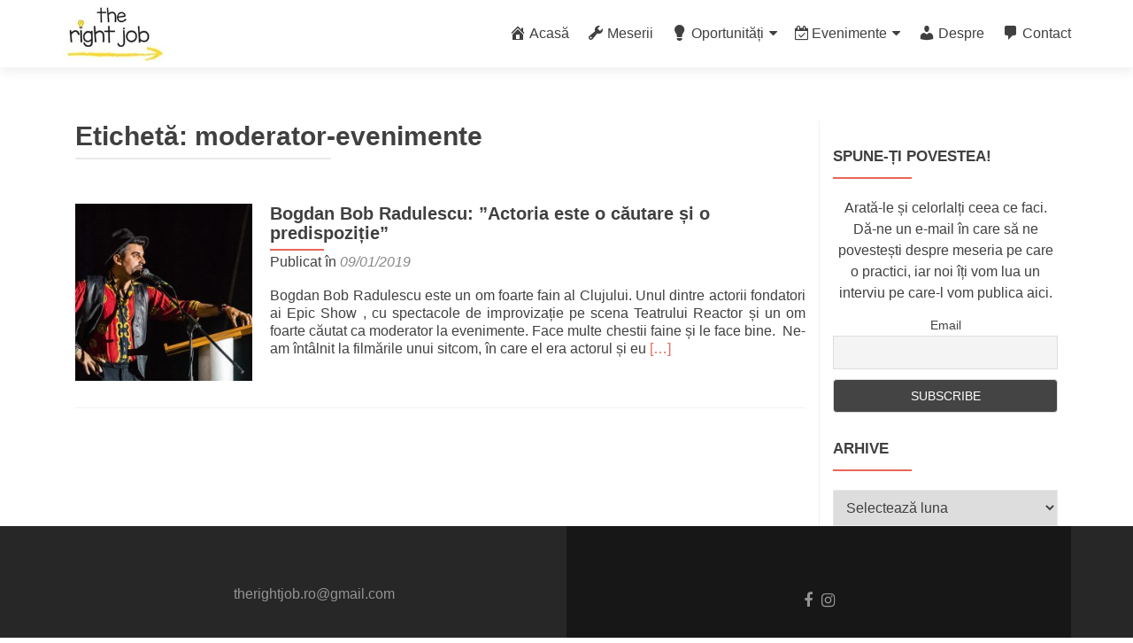

--- FILE ---
content_type: text/html; charset=UTF-8
request_url: https://therightjob.ro/tag/moderator-evenimente/
body_size: 9337
content:
<!DOCTYPE html>

<html lang="ro-RO">

<head>

<meta charset="UTF-8">
<meta name="viewport" content="width=device-width, initial-scale=1">
<link rel="profile" href="http://gmpg.org/xfn/11">
<link rel="pingback" href="https://therightjob.ro/xmlrpc.php">

<meta name='robots' content='index, follow, max-image-preview:large, max-snippet:-1, max-video-preview:-1' />

	<!-- This site is optimized with the Yoast SEO plugin v23.1 - https://yoast.com/wordpress/plugins/seo/ -->
	<title>Arhive moderator-evenimente - The Right Job</title>
	<link rel="canonical" href="https://therightjob.ro/tag/moderator-evenimente/" />
	<meta property="og:locale" content="ro_RO" />
	<meta property="og:type" content="article" />
	<meta property="og:title" content="Arhive moderator-evenimente - The Right Job" />
	<meta property="og:url" content="https://therightjob.ro/tag/moderator-evenimente/" />
	<meta property="og:site_name" content="The Right Job" />
	<meta name="twitter:card" content="summary_large_image" />
	<script type="application/ld+json" class="yoast-schema-graph">{"@context":"https://schema.org","@graph":[{"@type":"CollectionPage","@id":"https://therightjob.ro/tag/moderator-evenimente/","url":"https://therightjob.ro/tag/moderator-evenimente/","name":"Arhive moderator-evenimente - The Right Job","isPartOf":{"@id":"https://therightjob.ro/#website"},"primaryImageOfPage":{"@id":"https://therightjob.ro/tag/moderator-evenimente/#primaryimage"},"image":{"@id":"https://therightjob.ro/tag/moderator-evenimente/#primaryimage"},"thumbnailUrl":"https://therightjob.ro/wp-content/uploads/2019/01/44055643_1915140035198771_2452322374922534912_n-1.jpg","breadcrumb":{"@id":"https://therightjob.ro/tag/moderator-evenimente/#breadcrumb"},"inLanguage":"ro-RO"},{"@type":"ImageObject","inLanguage":"ro-RO","@id":"https://therightjob.ro/tag/moderator-evenimente/#primaryimage","url":"https://therightjob.ro/wp-content/uploads/2019/01/44055643_1915140035198771_2452322374922534912_n-1.jpg","contentUrl":"https://therightjob.ro/wp-content/uploads/2019/01/44055643_1915140035198771_2452322374922534912_n-1.jpg","width":960,"height":640,"caption":"Bogdan Bob Radulescu"},{"@type":"BreadcrumbList","@id":"https://therightjob.ro/tag/moderator-evenimente/#breadcrumb","itemListElement":[{"@type":"ListItem","position":1,"name":"Prima pagină","item":"https://therightjob.ro/"},{"@type":"ListItem","position":2,"name":"moderator-evenimente"}]},{"@type":"WebSite","@id":"https://therightjob.ro/#website","url":"https://therightjob.ro/","name":"The Right Job","description":"”Do what you love and the money will follow”","potentialAction":[{"@type":"SearchAction","target":{"@type":"EntryPoint","urlTemplate":"https://therightjob.ro/?s={search_term_string}"},"query-input":"required name=search_term_string"}],"inLanguage":"ro-RO"}]}</script>
	<!-- / Yoast SEO plugin. -->


<link rel='dns-prefetch' href='//maxcdn.bootstrapcdn.com' />
<link rel='dns-prefetch' href='//fonts.googleapis.com' />
<link rel="alternate" type="application/rss+xml" title="The Right Job &raquo; Flux" href="https://therightjob.ro/feed/" />
<link rel="alternate" type="application/rss+xml" title="The Right Job &raquo; Flux comentarii" href="https://therightjob.ro/comments/feed/" />
<link rel="alternate" type="application/rss+xml" title="The Right Job &raquo; Flux etichetă moderator-evenimente" href="https://therightjob.ro/tag/moderator-evenimente/feed/" />
<script type="text/javascript">
/* <![CDATA[ */
window._wpemojiSettings = {"baseUrl":"https:\/\/s.w.org\/images\/core\/emoji\/15.0.3\/72x72\/","ext":".png","svgUrl":"https:\/\/s.w.org\/images\/core\/emoji\/15.0.3\/svg\/","svgExt":".svg","source":{"concatemoji":"https:\/\/therightjob.ro\/wp-includes\/js\/wp-emoji-release.min.js?ver=6.6.4"}};
/*! This file is auto-generated */
!function(i,n){var o,s,e;function c(e){try{var t={supportTests:e,timestamp:(new Date).valueOf()};sessionStorage.setItem(o,JSON.stringify(t))}catch(e){}}function p(e,t,n){e.clearRect(0,0,e.canvas.width,e.canvas.height),e.fillText(t,0,0);var t=new Uint32Array(e.getImageData(0,0,e.canvas.width,e.canvas.height).data),r=(e.clearRect(0,0,e.canvas.width,e.canvas.height),e.fillText(n,0,0),new Uint32Array(e.getImageData(0,0,e.canvas.width,e.canvas.height).data));return t.every(function(e,t){return e===r[t]})}function u(e,t,n){switch(t){case"flag":return n(e,"\ud83c\udff3\ufe0f\u200d\u26a7\ufe0f","\ud83c\udff3\ufe0f\u200b\u26a7\ufe0f")?!1:!n(e,"\ud83c\uddfa\ud83c\uddf3","\ud83c\uddfa\u200b\ud83c\uddf3")&&!n(e,"\ud83c\udff4\udb40\udc67\udb40\udc62\udb40\udc65\udb40\udc6e\udb40\udc67\udb40\udc7f","\ud83c\udff4\u200b\udb40\udc67\u200b\udb40\udc62\u200b\udb40\udc65\u200b\udb40\udc6e\u200b\udb40\udc67\u200b\udb40\udc7f");case"emoji":return!n(e,"\ud83d\udc26\u200d\u2b1b","\ud83d\udc26\u200b\u2b1b")}return!1}function f(e,t,n){var r="undefined"!=typeof WorkerGlobalScope&&self instanceof WorkerGlobalScope?new OffscreenCanvas(300,150):i.createElement("canvas"),a=r.getContext("2d",{willReadFrequently:!0}),o=(a.textBaseline="top",a.font="600 32px Arial",{});return e.forEach(function(e){o[e]=t(a,e,n)}),o}function t(e){var t=i.createElement("script");t.src=e,t.defer=!0,i.head.appendChild(t)}"undefined"!=typeof Promise&&(o="wpEmojiSettingsSupports",s=["flag","emoji"],n.supports={everything:!0,everythingExceptFlag:!0},e=new Promise(function(e){i.addEventListener("DOMContentLoaded",e,{once:!0})}),new Promise(function(t){var n=function(){try{var e=JSON.parse(sessionStorage.getItem(o));if("object"==typeof e&&"number"==typeof e.timestamp&&(new Date).valueOf()<e.timestamp+604800&&"object"==typeof e.supportTests)return e.supportTests}catch(e){}return null}();if(!n){if("undefined"!=typeof Worker&&"undefined"!=typeof OffscreenCanvas&&"undefined"!=typeof URL&&URL.createObjectURL&&"undefined"!=typeof Blob)try{var e="postMessage("+f.toString()+"("+[JSON.stringify(s),u.toString(),p.toString()].join(",")+"));",r=new Blob([e],{type:"text/javascript"}),a=new Worker(URL.createObjectURL(r),{name:"wpTestEmojiSupports"});return void(a.onmessage=function(e){c(n=e.data),a.terminate(),t(n)})}catch(e){}c(n=f(s,u,p))}t(n)}).then(function(e){for(var t in e)n.supports[t]=e[t],n.supports.everything=n.supports.everything&&n.supports[t],"flag"!==t&&(n.supports.everythingExceptFlag=n.supports.everythingExceptFlag&&n.supports[t]);n.supports.everythingExceptFlag=n.supports.everythingExceptFlag&&!n.supports.flag,n.DOMReady=!1,n.readyCallback=function(){n.DOMReady=!0}}).then(function(){return e}).then(function(){var e;n.supports.everything||(n.readyCallback(),(e=n.source||{}).concatemoji?t(e.concatemoji):e.wpemoji&&e.twemoji&&(t(e.twemoji),t(e.wpemoji)))}))}((window,document),window._wpemojiSettings);
/* ]]> */
</script>
<style id='wp-emoji-styles-inline-css' type='text/css'>

	img.wp-smiley, img.emoji {
		display: inline !important;
		border: none !important;
		box-shadow: none !important;
		height: 1em !important;
		width: 1em !important;
		margin: 0 0.07em !important;
		vertical-align: -0.1em !important;
		background: none !important;
		padding: 0 !important;
	}
</style>
<link rel='stylesheet' id='wp-block-library-css' href='https://therightjob.ro/wp-includes/css/dist/block-library/style.min.css?ver=6.6.4' type='text/css' media='all' />
<link rel='stylesheet' id='mediaelement-css' href='https://therightjob.ro/wp-includes/js/mediaelement/mediaelementplayer-legacy.min.css?ver=4.2.17' type='text/css' media='all' />
<link rel='stylesheet' id='wp-mediaelement-css' href='https://therightjob.ro/wp-includes/js/mediaelement/wp-mediaelement.min.css?ver=6.6.4' type='text/css' media='all' />
<style id='jetpack-sharing-buttons-style-inline-css' type='text/css'>
.jetpack-sharing-buttons__services-list{display:flex;flex-direction:row;flex-wrap:wrap;gap:0;list-style-type:none;margin:5px;padding:0}.jetpack-sharing-buttons__services-list.has-small-icon-size{font-size:12px}.jetpack-sharing-buttons__services-list.has-normal-icon-size{font-size:16px}.jetpack-sharing-buttons__services-list.has-large-icon-size{font-size:24px}.jetpack-sharing-buttons__services-list.has-huge-icon-size{font-size:36px}@media print{.jetpack-sharing-buttons__services-list{display:none!important}}.editor-styles-wrapper .wp-block-jetpack-sharing-buttons{gap:0;padding-inline-start:0}ul.jetpack-sharing-buttons__services-list.has-background{padding:1.25em 2.375em}
</style>
<style id='classic-theme-styles-inline-css' type='text/css'>
/*! This file is auto-generated */
.wp-block-button__link{color:#fff;background-color:#32373c;border-radius:9999px;box-shadow:none;text-decoration:none;padding:calc(.667em + 2px) calc(1.333em + 2px);font-size:1.125em}.wp-block-file__button{background:#32373c;color:#fff;text-decoration:none}
</style>
<style id='global-styles-inline-css' type='text/css'>
:root{--wp--preset--aspect-ratio--square: 1;--wp--preset--aspect-ratio--4-3: 4/3;--wp--preset--aspect-ratio--3-4: 3/4;--wp--preset--aspect-ratio--3-2: 3/2;--wp--preset--aspect-ratio--2-3: 2/3;--wp--preset--aspect-ratio--16-9: 16/9;--wp--preset--aspect-ratio--9-16: 9/16;--wp--preset--color--black: #000000;--wp--preset--color--cyan-bluish-gray: #abb8c3;--wp--preset--color--white: #ffffff;--wp--preset--color--pale-pink: #f78da7;--wp--preset--color--vivid-red: #cf2e2e;--wp--preset--color--luminous-vivid-orange: #ff6900;--wp--preset--color--luminous-vivid-amber: #fcb900;--wp--preset--color--light-green-cyan: #7bdcb5;--wp--preset--color--vivid-green-cyan: #00d084;--wp--preset--color--pale-cyan-blue: #8ed1fc;--wp--preset--color--vivid-cyan-blue: #0693e3;--wp--preset--color--vivid-purple: #9b51e0;--wp--preset--gradient--vivid-cyan-blue-to-vivid-purple: linear-gradient(135deg,rgba(6,147,227,1) 0%,rgb(155,81,224) 100%);--wp--preset--gradient--light-green-cyan-to-vivid-green-cyan: linear-gradient(135deg,rgb(122,220,180) 0%,rgb(0,208,130) 100%);--wp--preset--gradient--luminous-vivid-amber-to-luminous-vivid-orange: linear-gradient(135deg,rgba(252,185,0,1) 0%,rgba(255,105,0,1) 100%);--wp--preset--gradient--luminous-vivid-orange-to-vivid-red: linear-gradient(135deg,rgba(255,105,0,1) 0%,rgb(207,46,46) 100%);--wp--preset--gradient--very-light-gray-to-cyan-bluish-gray: linear-gradient(135deg,rgb(238,238,238) 0%,rgb(169,184,195) 100%);--wp--preset--gradient--cool-to-warm-spectrum: linear-gradient(135deg,rgb(74,234,220) 0%,rgb(151,120,209) 20%,rgb(207,42,186) 40%,rgb(238,44,130) 60%,rgb(251,105,98) 80%,rgb(254,248,76) 100%);--wp--preset--gradient--blush-light-purple: linear-gradient(135deg,rgb(255,206,236) 0%,rgb(152,150,240) 100%);--wp--preset--gradient--blush-bordeaux: linear-gradient(135deg,rgb(254,205,165) 0%,rgb(254,45,45) 50%,rgb(107,0,62) 100%);--wp--preset--gradient--luminous-dusk: linear-gradient(135deg,rgb(255,203,112) 0%,rgb(199,81,192) 50%,rgb(65,88,208) 100%);--wp--preset--gradient--pale-ocean: linear-gradient(135deg,rgb(255,245,203) 0%,rgb(182,227,212) 50%,rgb(51,167,181) 100%);--wp--preset--gradient--electric-grass: linear-gradient(135deg,rgb(202,248,128) 0%,rgb(113,206,126) 100%);--wp--preset--gradient--midnight: linear-gradient(135deg,rgb(2,3,129) 0%,rgb(40,116,252) 100%);--wp--preset--font-size--small: 13px;--wp--preset--font-size--medium: 20px;--wp--preset--font-size--large: 36px;--wp--preset--font-size--x-large: 42px;--wp--preset--spacing--20: 0.44rem;--wp--preset--spacing--30: 0.67rem;--wp--preset--spacing--40: 1rem;--wp--preset--spacing--50: 1.5rem;--wp--preset--spacing--60: 2.25rem;--wp--preset--spacing--70: 3.38rem;--wp--preset--spacing--80: 5.06rem;--wp--preset--shadow--natural: 6px 6px 9px rgba(0, 0, 0, 0.2);--wp--preset--shadow--deep: 12px 12px 50px rgba(0, 0, 0, 0.4);--wp--preset--shadow--sharp: 6px 6px 0px rgba(0, 0, 0, 0.2);--wp--preset--shadow--outlined: 6px 6px 0px -3px rgba(255, 255, 255, 1), 6px 6px rgba(0, 0, 0, 1);--wp--preset--shadow--crisp: 6px 6px 0px rgba(0, 0, 0, 1);}:where(.is-layout-flex){gap: 0.5em;}:where(.is-layout-grid){gap: 0.5em;}body .is-layout-flex{display: flex;}.is-layout-flex{flex-wrap: wrap;align-items: center;}.is-layout-flex > :is(*, div){margin: 0;}body .is-layout-grid{display: grid;}.is-layout-grid > :is(*, div){margin: 0;}:where(.wp-block-columns.is-layout-flex){gap: 2em;}:where(.wp-block-columns.is-layout-grid){gap: 2em;}:where(.wp-block-post-template.is-layout-flex){gap: 1.25em;}:where(.wp-block-post-template.is-layout-grid){gap: 1.25em;}.has-black-color{color: var(--wp--preset--color--black) !important;}.has-cyan-bluish-gray-color{color: var(--wp--preset--color--cyan-bluish-gray) !important;}.has-white-color{color: var(--wp--preset--color--white) !important;}.has-pale-pink-color{color: var(--wp--preset--color--pale-pink) !important;}.has-vivid-red-color{color: var(--wp--preset--color--vivid-red) !important;}.has-luminous-vivid-orange-color{color: var(--wp--preset--color--luminous-vivid-orange) !important;}.has-luminous-vivid-amber-color{color: var(--wp--preset--color--luminous-vivid-amber) !important;}.has-light-green-cyan-color{color: var(--wp--preset--color--light-green-cyan) !important;}.has-vivid-green-cyan-color{color: var(--wp--preset--color--vivid-green-cyan) !important;}.has-pale-cyan-blue-color{color: var(--wp--preset--color--pale-cyan-blue) !important;}.has-vivid-cyan-blue-color{color: var(--wp--preset--color--vivid-cyan-blue) !important;}.has-vivid-purple-color{color: var(--wp--preset--color--vivid-purple) !important;}.has-black-background-color{background-color: var(--wp--preset--color--black) !important;}.has-cyan-bluish-gray-background-color{background-color: var(--wp--preset--color--cyan-bluish-gray) !important;}.has-white-background-color{background-color: var(--wp--preset--color--white) !important;}.has-pale-pink-background-color{background-color: var(--wp--preset--color--pale-pink) !important;}.has-vivid-red-background-color{background-color: var(--wp--preset--color--vivid-red) !important;}.has-luminous-vivid-orange-background-color{background-color: var(--wp--preset--color--luminous-vivid-orange) !important;}.has-luminous-vivid-amber-background-color{background-color: var(--wp--preset--color--luminous-vivid-amber) !important;}.has-light-green-cyan-background-color{background-color: var(--wp--preset--color--light-green-cyan) !important;}.has-vivid-green-cyan-background-color{background-color: var(--wp--preset--color--vivid-green-cyan) !important;}.has-pale-cyan-blue-background-color{background-color: var(--wp--preset--color--pale-cyan-blue) !important;}.has-vivid-cyan-blue-background-color{background-color: var(--wp--preset--color--vivid-cyan-blue) !important;}.has-vivid-purple-background-color{background-color: var(--wp--preset--color--vivid-purple) !important;}.has-black-border-color{border-color: var(--wp--preset--color--black) !important;}.has-cyan-bluish-gray-border-color{border-color: var(--wp--preset--color--cyan-bluish-gray) !important;}.has-white-border-color{border-color: var(--wp--preset--color--white) !important;}.has-pale-pink-border-color{border-color: var(--wp--preset--color--pale-pink) !important;}.has-vivid-red-border-color{border-color: var(--wp--preset--color--vivid-red) !important;}.has-luminous-vivid-orange-border-color{border-color: var(--wp--preset--color--luminous-vivid-orange) !important;}.has-luminous-vivid-amber-border-color{border-color: var(--wp--preset--color--luminous-vivid-amber) !important;}.has-light-green-cyan-border-color{border-color: var(--wp--preset--color--light-green-cyan) !important;}.has-vivid-green-cyan-border-color{border-color: var(--wp--preset--color--vivid-green-cyan) !important;}.has-pale-cyan-blue-border-color{border-color: var(--wp--preset--color--pale-cyan-blue) !important;}.has-vivid-cyan-blue-border-color{border-color: var(--wp--preset--color--vivid-cyan-blue) !important;}.has-vivid-purple-border-color{border-color: var(--wp--preset--color--vivid-purple) !important;}.has-vivid-cyan-blue-to-vivid-purple-gradient-background{background: var(--wp--preset--gradient--vivid-cyan-blue-to-vivid-purple) !important;}.has-light-green-cyan-to-vivid-green-cyan-gradient-background{background: var(--wp--preset--gradient--light-green-cyan-to-vivid-green-cyan) !important;}.has-luminous-vivid-amber-to-luminous-vivid-orange-gradient-background{background: var(--wp--preset--gradient--luminous-vivid-amber-to-luminous-vivid-orange) !important;}.has-luminous-vivid-orange-to-vivid-red-gradient-background{background: var(--wp--preset--gradient--luminous-vivid-orange-to-vivid-red) !important;}.has-very-light-gray-to-cyan-bluish-gray-gradient-background{background: var(--wp--preset--gradient--very-light-gray-to-cyan-bluish-gray) !important;}.has-cool-to-warm-spectrum-gradient-background{background: var(--wp--preset--gradient--cool-to-warm-spectrum) !important;}.has-blush-light-purple-gradient-background{background: var(--wp--preset--gradient--blush-light-purple) !important;}.has-blush-bordeaux-gradient-background{background: var(--wp--preset--gradient--blush-bordeaux) !important;}.has-luminous-dusk-gradient-background{background: var(--wp--preset--gradient--luminous-dusk) !important;}.has-pale-ocean-gradient-background{background: var(--wp--preset--gradient--pale-ocean) !important;}.has-electric-grass-gradient-background{background: var(--wp--preset--gradient--electric-grass) !important;}.has-midnight-gradient-background{background: var(--wp--preset--gradient--midnight) !important;}.has-small-font-size{font-size: var(--wp--preset--font-size--small) !important;}.has-medium-font-size{font-size: var(--wp--preset--font-size--medium) !important;}.has-large-font-size{font-size: var(--wp--preset--font-size--large) !important;}.has-x-large-font-size{font-size: var(--wp--preset--font-size--x-large) !important;}
:where(.wp-block-post-template.is-layout-flex){gap: 1.25em;}:where(.wp-block-post-template.is-layout-grid){gap: 1.25em;}
:where(.wp-block-columns.is-layout-flex){gap: 2em;}:where(.wp-block-columns.is-layout-grid){gap: 2em;}
:root :where(.wp-block-pullquote){font-size: 1.5em;line-height: 1.6;}
</style>
<link rel='stylesheet' id='contact-form-7-css' href='https://therightjob.ro/wp-content/plugins/contact-form-7/includes/css/styles.css?ver=5.9.7' type='text/css' media='all' />
<link rel='stylesheet' id='dashicons-css' href='https://therightjob.ro/wp-includes/css/dashicons.min.css?ver=6.6.4' type='text/css' media='all' />
<link rel='stylesheet' id='obfx-module-pub-css-menu-icons-0-css' href='https://maxcdn.bootstrapcdn.com/font-awesome/4.7.0/css/font-awesome.min.css?ver=2.10.36' type='text/css' media='all' />
<link rel='stylesheet' id='obfx-module-pub-css-menu-icons-1-css' href='https://therightjob.ro/wp-content/plugins/themeisle-companion/obfx_modules/menu-icons/css/public.css?ver=2.10.36' type='text/css' media='all' />
<link rel='stylesheet' id='zerif_font_all-css' href='//fonts.googleapis.com/css?family=Open+Sans%3A300%2C300italic%2C400%2C400italic%2C600%2C600italic%2C700%2C700italic%2C800%2C800italic&#038;subset=latin&#038;ver=6.6.4' type='text/css' media='all' />
<link rel='stylesheet' id='zerif_bootstrap_style-css' href='https://therightjob.ro/wp-content/themes/zerif-lite/css/bootstrap.css?ver=6.6.4' type='text/css' media='all' />
<link rel='stylesheet' id='zerif_fontawesome-css' href='https://therightjob.ro/wp-content/themes/zerif-lite/css/font-awesome.min.css?ver=v1' type='text/css' media='all' />
<link rel='stylesheet' id='zerif_style-css' href='https://therightjob.ro/wp-content/themes/zerif-lite/style.css?ver=1.8.5.48' type='text/css' media='all' />
<style id='zerif_style-inline-css' type='text/css'>
body.home.page:not(.page-template-template-frontpage) {
			background-image: none !important;
		}
</style>
<link rel='stylesheet' id='zerif_responsive_style-css' href='https://therightjob.ro/wp-content/themes/zerif-lite/css/responsive.css?ver=1.8.5.48' type='text/css' media='all' />
<!--[if lt IE 9]>
<link rel='stylesheet' id='zerif_ie_style-css' href='https://therightjob.ro/wp-content/themes/zerif-lite/css/ie.css?ver=1.8.5.48' type='text/css' media='all' />
<![endif]-->
<link rel='stylesheet' id='newsletter-css' href='https://therightjob.ro/wp-content/plugins/newsletter/style.css?ver=8.4.7' type='text/css' media='all' />
<script type="text/javascript" src="https://therightjob.ro/wp-includes/js/jquery/jquery.min.js?ver=3.7.1" id="jquery-core-js"></script>
<script type="text/javascript" src="https://therightjob.ro/wp-includes/js/jquery/jquery-migrate.min.js?ver=3.4.1" id="jquery-migrate-js"></script>
<!--[if lt IE 9]>
<script type="text/javascript" src="https://therightjob.ro/wp-content/themes/zerif-lite/js/html5.js?ver=6.6.4" id="zerif_html5-js"></script>
<![endif]-->
<link rel="https://api.w.org/" href="https://therightjob.ro/wp-json/" /><link rel="alternate" title="JSON" type="application/json" href="https://therightjob.ro/wp-json/wp/v2/tags/168" /><link rel="EditURI" type="application/rsd+xml" title="RSD" href="https://therightjob.ro/xmlrpc.php?rsd" />
<meta name="generator" content="WordPress 6.6.4" />
<style type="text/css">
			.wpsdc-drop-cap {
				float : left;				
				padding : 0.25em 0.05em 0.25em 0;				
				font-size : 5em;
				line-height : 0.4em;}
		</style><!-- Enter your scripts here --><style type="text/css" id="custom-background-css">
body.custom-background { background-image: url("https://therightjob.ro/wp-content/uploads/2018/11/8-1.jpg"); background-position: center bottom; background-size: cover; background-repeat: no-repeat; background-attachment: fixed; }
</style>
	<link rel="icon" href="https://therightjob.ro/wp-content/uploads/2018/11/cropped-logo-e1542836345722-1-32x32.jpg" sizes="32x32" />
<link rel="icon" href="https://therightjob.ro/wp-content/uploads/2018/11/cropped-logo-e1542836345722-1-192x192.jpg" sizes="192x192" />
<link rel="apple-touch-icon" href="https://therightjob.ro/wp-content/uploads/2018/11/cropped-logo-e1542836345722-1-180x180.jpg" />
<meta name="msapplication-TileImage" content="https://therightjob.ro/wp-content/uploads/2018/11/cropped-logo-e1542836345722-1-270x270.jpg" />
		<style type="text/css" id="wp-custom-css">
			.entry-footer {
    background: transparent;
    display: none;
}		</style>
		
</head>


	<body class="archive tag tag-moderator-evenimente tag-168 wp-custom-logo group-blog" >

	

<div id="mobilebgfix">
	<div class="mobile-bg-fix-img-wrap">
		<div class="mobile-bg-fix-img"></div>
	</div>
	<div class="mobile-bg-fix-whole-site">


<header id="home" class="header" itemscope="itemscope" itemtype="http://schema.org/WPHeader">

	<div id="main-nav" class="navbar navbar-inverse bs-docs-nav" role="banner">

		<div class="container">

			
			<div class="navbar-header responsive-logo">

				<button class="navbar-toggle collapsed" type="button" data-toggle="collapse" data-target=".bs-navbar-collapse">

				<span class="sr-only">Comută navigarea</span>

				<span class="icon-bar"></span>

				<span class="icon-bar"></span>

				<span class="icon-bar"></span>

				</button>

					<div class="navbar-brand" itemscope itemtype="http://schema.org/Organization">

						<a href="https://therightjob.ro/" class="custom-logo-link" rel="home"><img width="180" height="94" src="https://therightjob.ro/wp-content/uploads/2018/10/cropped-180-1.jpg" class="custom-logo" alt="The Right Job" decoding="async" /></a>
					</div> <!-- /.navbar-brand -->

				</div> <!-- /.navbar-header -->

			
		
		<nav class="navbar-collapse bs-navbar-collapse collapse" id="site-navigation" itemscope itemtype="http://schema.org/SiteNavigationElement">
			<a class="screen-reader-text skip-link" href="#content">Sari la conținut</a>
			<ul id="menu-menu-unu" class="nav navbar-nav navbar-right responsive-nav main-nav-list"><li id="menu-item-46" class="menu-item menu-item-type-taxonomy menu-item-object-category menu-item-46"><a href="https://therightjob.ro/category/prima-pagina/"><i class="obfx-menu-icon dashicons dashicons-admin-home"></i>Acasă</a></li>
<li id="menu-item-37" class="menu-item menu-item-type-taxonomy menu-item-object-category menu-item-37"><a href="https://therightjob.ro/category/meserii/"><i class="obfx-menu-icon dashicons dashicons-admin-tools"></i>Meserii</a></li>
<li id="menu-item-1246" class="menu-item menu-item-type-taxonomy menu-item-object-category menu-item-has-children menu-item-1246"><a href="https://therightjob.ro/category/oportunitati/"><i class="obfx-menu-icon dashicons dashicons-lightbulb"></i>Oportunități</a>
<ul class="sub-menu">
	<li id="menu-item-1253" class="menu-item menu-item-type-taxonomy menu-item-object-category menu-item-1253"><a href="https://therightjob.ro/category/parteneriate/"><i class="obfx-menu-icon fa fa-group"></i>Parteneriate</a></li>
	<li id="menu-item-1252" class="menu-item menu-item-type-taxonomy menu-item-object-category menu-item-1252"><a href="https://therightjob.ro/category/job-uri/"><i class="obfx-menu-icon fa fa-suitcase"></i>Job-uri</a></li>
</ul>
</li>
<li id="menu-item-1247" class="menu-item menu-item-type-taxonomy menu-item-object-category menu-item-has-children menu-item-1247"><a href="https://therightjob.ro/category/evenimente/"><i class="obfx-menu-icon fa fa-calendar-check-o"></i>Evenimente</a>
<ul class="sub-menu">
	<li id="menu-item-1248" class="menu-item menu-item-type-taxonomy menu-item-object-category menu-item-1248"><a href="https://therightjob.ro/category/conferinte/"><i class="obfx-menu-icon fa fa-microphone"></i>Conferințe</a></li>
	<li id="menu-item-1250" class="menu-item menu-item-type-taxonomy menu-item-object-category menu-item-1250"><a href="https://therightjob.ro/category/workshop-uri/"><i class="obfx-menu-icon dashicons dashicons-groups"></i>Workshop-uri</a></li>
	<li id="menu-item-1251" class="menu-item menu-item-type-taxonomy menu-item-object-category menu-item-1251"><a href="https://therightjob.ro/category/evenimente/altele/"><i class="obfx-menu-icon dashicons dashicons-editor-help"></i>Altele</a></li>
</ul>
</li>
<li id="menu-item-106" class="menu-item menu-item-type-post_type menu-item-object-page menu-item-106"><a href="https://therightjob.ro/despre/"><i class="obfx-menu-icon dashicons dashicons-admin-users"></i>Despre</a></li>
<li id="menu-item-54" class="menu-item menu-item-type-post_type menu-item-object-page menu-item-54"><a href="https://therightjob.ro/contact/"><i class="obfx-menu-icon dashicons dashicons-admin-comments"></i>Contact</a></li>
</ul>		</nav>

		
		</div> <!-- /.container -->

		
	</div> <!-- /#main-nav -->
	<!-- / END TOP BAR -->

<div class="clear"></div>

</header> <!-- / END HOME SECTION  -->
<div id="content" class="site-content">

<div class="container">

	
	<div class="content-left-wrap col-md-9">

		
		<div id="primary" class="content-area">

			<main id="main" class="site-main">

			
				<header class="page-header">

					<h1 class="page-title">Etichetă: <span>moderator-evenimente</span></h1>
				</header><!-- .page-header -->

				
<article id="post-1135" class="post-1135 post type-post status-publish format-standard has-post-thumbnail hentry category-meserii category-prima-pagina tag-actor tag-actor-de-comedie tag-actor-de-improvizatie tag-actor-de-teatru tag-actor-in-cluj tag-actorie tag-bob-radulescu tag-bogand-radulescu tag-bogdan-bob-radulescu tag-epicshow tag-evenimente tag-interviucubogdanbobradulescu tag-moderator-evenimente tag-personaj tag-public-speaking tag-scena tag-stand-up tag-teatru" itemtype="http://schema.org/BlogPosting" itemtype="http://schema.org/BlogPosting">
	<div class="post-img-wrap"><a href="https://therightjob.ro/interviu-cu-bogdan-bob-radulescu/" title="Bogdan Bob Radulescu: ”Actoria este o căutare și o predispoziție”" ><img width="250" height="250" src="https://therightjob.ro/wp-content/uploads/2019/01/44055643_1915140035198771_2452322374922534912_n-1-250x250.jpg" class="attachment-zerif-post-thumbnail size-zerif-post-thumbnail wp-post-image" alt="Bogdan Bob Radulescu" decoding="async" fetchpriority="high" srcset="https://therightjob.ro/wp-content/uploads/2019/01/44055643_1915140035198771_2452322374922534912_n-1-250x250.jpg 250w, https://therightjob.ro/wp-content/uploads/2019/01/44055643_1915140035198771_2452322374922534912_n-1-150x150.jpg 150w, https://therightjob.ro/wp-content/uploads/2019/01/44055643_1915140035198771_2452322374922534912_n-1-174x174.jpg 174w" sizes="(max-width: 250px) 100vw, 250px" /></a></div><div class="listpost-content-wrap">
	<div class="list-post-top">

	<header class="entry-header">

		<h1 class="entry-title"><a href="https://therightjob.ro/interviu-cu-bogdan-bob-radulescu/" rel="bookmark">Bogdan Bob Radulescu: ”Actoria este o căutare și o predispoziție”</a></h1>

		
		<div class="entry-meta">

			<span class="posted-on">Publicat în <a href="https://therightjob.ro/interviu-cu-bogdan-bob-radulescu/" rel="bookmark"><time class="entry-date published" datetime="2019-01-09T16:57:21+00:00">09/01/2019</time><time class="updated" datetime="2019-03-10T16:34:10+00:00">10/03/2019</time></a></span><span class="byline"> de <span class="author vcard"><a class="url fn n" href="https://therightjob.ro/author/admin2018/">admin2018</a></span></span>
		</div><!-- .entry-meta -->

		
	</header><!-- .entry-header -->

	<div class="entry-content"><p>Bogdan Bob Radulescu este un om foarte fain al Clujului. Unul dintre actorii fondatori ai Epic Show&nbsp;, cu spectacole de improvizație pe scena Teatrului Reactor și un om foarte căutat ca moderator la evenimente. Face multe chestii faine și le face bine.&nbsp; Ne-am întâlnit la filmările unui sitcom, în care el era actorul și eu <a href="https://therightjob.ro/interviu-cu-bogdan-bob-radulescu/" rel="nofollow"><span class="sr-only">Read more about Bogdan Bob Radulescu: ”Actoria este o căutare și o predispoziție”</span>[&hellip;]</a></p>

	<footer class="entry-footer">

		<span class="cat-links">Publicat în <a href="https://therightjob.ro/category/meserii/" rel="category tag">Meserii</a>, <a href="https://therightjob.ro/category/prima-pagina/" rel="category tag">Prima pagina</a></span><span class="tags-links">Etichetat <a href="https://therightjob.ro/tag/actor/" rel="tag">actor</a>, <a href="https://therightjob.ro/tag/actor-de-comedie/" rel="tag">actor-de-comedie</a>, <a href="https://therightjob.ro/tag/actor-de-improvizatie/" rel="tag">actor-de-improvizatie</a>, <a href="https://therightjob.ro/tag/actor-de-teatru/" rel="tag">actor-de-teatru</a>, <a href="https://therightjob.ro/tag/actor-in-cluj/" rel="tag">actor-in-cluj</a>, <a href="https://therightjob.ro/tag/actorie/" rel="tag">Actorie</a>, <a href="https://therightjob.ro/tag/bob-radulescu/" rel="tag">Bob Radulescu</a>, <a href="https://therightjob.ro/tag/bogand-radulescu/" rel="tag">bogand-radulescu</a>, <a href="https://therightjob.ro/tag/bogdan-bob-radulescu/" rel="tag">Bogdan-Bob-Radulescu</a>, <a href="https://therightjob.ro/tag/epicshow/" rel="tag">epicshow</a>, <a href="https://therightjob.ro/tag/evenimente/" rel="tag">evenimente</a>, <a href="https://therightjob.ro/tag/interviucubogdanbobradulescu/" rel="tag">interviucubogdanbobradulescu</a>, <a href="https://therightjob.ro/tag/moderator-evenimente/" rel="tag">moderator-evenimente</a>, <a href="https://therightjob.ro/tag/personaj/" rel="tag">personaj</a>, <a href="https://therightjob.ro/tag/public-speaking/" rel="tag">public-speaking</a>, <a href="https://therightjob.ro/tag/scena/" rel="tag">scena</a>, <a href="https://therightjob.ro/tag/stand-up/" rel="tag">stand-up</a>, <a href="https://therightjob.ro/tag/teatru/" rel="tag">Teatru</a></span><span class="comments-link"><a href="https://therightjob.ro/interviu-cu-bogdan-bob-radulescu/#respond">Lasă un comentariu</a></span>
	</footer><!-- .entry-footer -->

	</div><!-- .entry-content --><!-- .entry-summary -->

	</div><!-- .list-post-top -->

</div><!-- .listpost-content-wrap -->

</article><!-- #post-## -->

			</main><!-- #main -->

		</div><!-- #primary -->

		
	</div><!-- .content-left-wrap -->

	
			<div class="sidebar-wrap col-md-3 content-left-wrap">
			

	<div id="secondary" class="widget-area" role="complementary">

		
		<aside id="newsletterwidget-3" class="widget widget_newsletterwidget"><h2 class="widget-title">Spune-ți povestea!</h2>Arată-le și celorlalți ceea ce faci. Dă-ne un e-mail în care să ne povestești despre meseria pe care o practici, iar noi îți vom lua un interviu pe care-l vom publica aici. <div class="tnp tnp-subscription tnp-widget">
<form method="post" action="https://therightjob.ro/?na=s">
<input type="hidden" name="nr" value="widget">
<input type="hidden" name="nlang" value="">
<div class="tnp-field tnp-field-email"><label for="tnp-1">Email</label>
<input class="tnp-email" type="email" name="ne" id="tnp-1" value="" placeholder="" required></div>
<div class="tnp-field tnp-field-button" style="text-align: left"><input class="tnp-submit" type="submit" value="Subscribe" style="">
</div>
</form>
</div>
</aside><aside id="archives-2" class="widget widget_archive"><h2 class="widget-title">Arhive</h2>		<label class="screen-reader-text" for="archives-dropdown-2">Arhive</label>
		<select id="archives-dropdown-2" name="archive-dropdown">
			
			<option value="">Selectează luna</option>
				<option value='https://therightjob.ro/2019/06/'> iunie 2019 &nbsp;(1)</option>
	<option value='https://therightjob.ro/2019/03/'> martie 2019 &nbsp;(1)</option>
	<option value='https://therightjob.ro/2019/01/'> ianuarie 2019 &nbsp;(3)</option>
	<option value='https://therightjob.ro/2018/12/'> decembrie 2018 &nbsp;(7)</option>
	<option value='https://therightjob.ro/2018/11/'> noiembrie 2018 &nbsp;(9)</option>
	<option value='https://therightjob.ro/2018/10/'> octombrie 2018 &nbsp;(2)</option>

		</select>

			<script type="text/javascript">
/* <![CDATA[ */

(function() {
	var dropdown = document.getElementById( "archives-dropdown-2" );
	function onSelectChange() {
		if ( dropdown.options[ dropdown.selectedIndex ].value !== '' ) {
			document.location.href = this.options[ this.selectedIndex ].value;
		}
	}
	dropdown.onchange = onSelectChange;
})();

/* ]]> */
</script>
</aside>
		
	</div><!-- #secondary -->

			</div><!-- .sidebar-wrap -->
		
</div><!-- .container -->


</div><!-- .site-content -->


<footer id="footer" itemscope="itemscope" itemtype="http://schema.org/WPFooter">

	
	<div class="container">

		
		<div class="col-md-6 company-details"><div class="zerif-footer-email">therightjob.ro@gmail.com</div></div><div class="col-md-6 copyright"><ul class="social"><li id="facebook"><a target="_blank" href="https://www.facebook.com/Therightjob.ro/"><span class="sr-only">Legătură Facebook</span> <i class="fa fa-facebook"></i></a></li><li id="instagram"><a target="_blank" href="https://www.instagram.com/therightjob.ro/?hl=en"><span class="sr-only">Legătură Instagram</span> <i class="fa fa-instagram"></i></a></li></ul><!-- .social --><div class="zerif-copyright-box"><a class="zerif-copyright" rel="nofollow">Zerif Lite </a>developed by <a class="zerif-copyright" href="https://themeisle.com"  target="_blank" rel="nofollow">ThemeIsle</a></div></div>	</div> <!-- / END CONTAINER -->

</footer> <!-- / END FOOOTER  -->


	</div><!-- mobile-bg-fix-whole-site -->
</div><!-- .mobile-bg-fix-wrap -->


<!-- Enter your scripts here --><script type="text/javascript" src="https://therightjob.ro/wp-includes/js/dist/hooks.min.js?ver=2810c76e705dd1a53b18" id="wp-hooks-js"></script>
<script type="text/javascript" src="https://therightjob.ro/wp-includes/js/dist/i18n.min.js?ver=5e580eb46a90c2b997e6" id="wp-i18n-js"></script>
<script type="text/javascript" id="wp-i18n-js-after">
/* <![CDATA[ */
wp.i18n.setLocaleData( { 'text direction\u0004ltr': [ 'ltr' ] } );
/* ]]> */
</script>
<script type="text/javascript" src="https://therightjob.ro/wp-content/plugins/contact-form-7/includes/swv/js/index.js?ver=5.9.7" id="swv-js"></script>
<script type="text/javascript" id="contact-form-7-js-extra">
/* <![CDATA[ */
var wpcf7 = {"api":{"root":"https:\/\/therightjob.ro\/wp-json\/","namespace":"contact-form-7\/v1"}};
/* ]]> */
</script>
<script type="text/javascript" id="contact-form-7-js-translations">
/* <![CDATA[ */
( function( domain, translations ) {
	var localeData = translations.locale_data[ domain ] || translations.locale_data.messages;
	localeData[""].domain = domain;
	wp.i18n.setLocaleData( localeData, domain );
} )( "contact-form-7", {"translation-revision-date":"2024-07-17 11:27:09+0000","generator":"GlotPress\/4.0.1","domain":"messages","locale_data":{"messages":{"":{"domain":"messages","plural-forms":"nplurals=3; plural=(n == 1) ? 0 : ((n == 0 || n % 100 >= 2 && n % 100 <= 19) ? 1 : 2);","lang":"ro"},"This contact form is placed in the wrong place.":["Acest formular de contact este plasat \u00eentr-un loc gre\u0219it."],"Error:":["Eroare:"]}},"comment":{"reference":"includes\/js\/index.js"}} );
/* ]]> */
</script>
<script type="text/javascript" src="https://therightjob.ro/wp-content/plugins/contact-form-7/includes/js/index.js?ver=5.9.7" id="contact-form-7-js"></script>
<script type="text/javascript" src="https://therightjob.ro/wp-content/themes/zerif-lite/js/bootstrap.min.js?ver=1.8.5.48" id="zerif_bootstrap_script-js"></script>
<script type="text/javascript" src="https://therightjob.ro/wp-content/themes/zerif-lite/js/jquery.knob.js?ver=1.8.5.48" id="zerif_knob_nav-js"></script>
<script type="text/javascript" src="https://therightjob.ro/wp-content/themes/zerif-lite/js/smoothscroll.js?ver=1.8.5.48" id="zerif_smoothscroll-js"></script>
<script type="text/javascript" src="https://therightjob.ro/wp-content/themes/zerif-lite/js/scrollReveal.js?ver=1.8.5.48" id="zerif_scrollReveal_script-js"></script>
<script type="text/javascript" src="https://therightjob.ro/wp-content/themes/zerif-lite/js/zerif.js?ver=1.8.5.48" id="zerif_script-js"></script>


</body>

</html>
